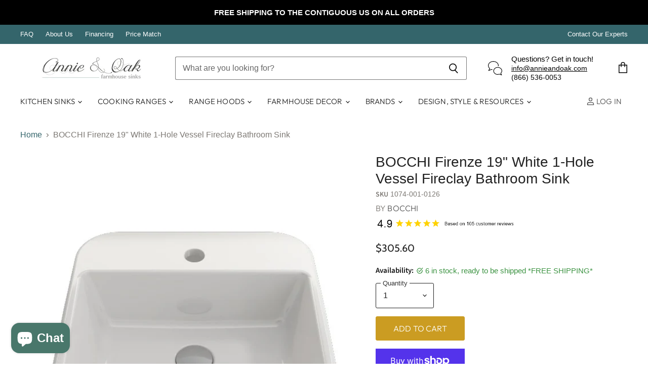

--- FILE ---
content_type: text/javascript; charset=utf-8
request_url: https://www.annieandoak.com/products/bocchi-2360-0001-white-porcelain-touch-up-glaze.js
body_size: 1051
content:
{"id":8184535744805,"title":"BOCCHI White Porcelain Touch-Up Glaze | 2360 0001","handle":"bocchi-2360-0001-white-porcelain-touch-up-glaze","description":"\u003ch2\u003e2360 0001 White Porcelain Touch-Up Glaze by BOCCHI\u003c\/h2\u003e\n\u003cp\u003eKeep your porcelain surfaces looking fresh and new with this fantastic touch-up tool. Porc-A-Fix will repair any unsightly nicks or scratches, filling them in to leave the surface looking good as new! Each package contains 1\/2 ounce (15cc) of touch-up material, brush-top applicator, finishing paper, and complete instructions, and is individually color coded for easy content identification. Simple to apply, as there is no mixing of ingredients or long waiting periods. It is non-yellowing and will retain a high gloss that lasts and lasts. The unique color matches BOCCHI fireclay with glossy and matte finishes to perfectly match your sink.\u003c\/p\u003e\n\u003cp\u003eAvailable in: \u003cbr\u003e\u003cbr\u003e[color-swatches]\u003c\/p\u003e\n\u003ch3\u003eSink Accessory Features\u003c\/h3\u003e\n\u003cul\u003e\n\u003cli\u003eMatches in color to BOCCHI Fireclay (specific finishes for matte or glossy colors)\u003c\/li\u003e\n\u003cli\u003eThe bottle comes with brush cap and ½ ounce (15cc) of touch-up glaze\u003c\/li\u003e\n\u003cli\u003eEasy-to-use, no-mix ready to apply, and fast drying\u003c\/li\u003e\n\u003cli\u003eThe unique, one-step process to repair unsightly chips, scratches, and other imperfections in the porcelain\u003c\/li\u003e\n\u003c\/ul\u003e\n\u003cp\u003eOrder your \u003cstrong\u003eSink Accessory\u003c\/strong\u003e Today and enjoy FREE Shipping with no tax or fees! Buy Now!\u003c\/p\u003e","published_at":"2023-03-23T10:28:22-07:00","created_at":"2023-03-23T10:28:22-07:00","vendor":"Bocchi","type":"Kitchen Sink \u0026 Faucet Components","tags":["Bocchi Accessories","Kitchen Accessories","Kitchen Sink Accessories"],"price":4200,"price_min":4200,"price_max":4200,"available":true,"price_varies":false,"compare_at_price":null,"compare_at_price_min":0,"compare_at_price_max":0,"compare_at_price_varies":false,"variants":[{"id":44750968848677,"title":"Default Title","option1":"Default Title","option2":null,"option3":null,"sku":"2360 0001","requires_shipping":true,"taxable":false,"featured_image":null,"available":true,"name":"BOCCHI White Porcelain Touch-Up Glaze | 2360 0001","public_title":null,"options":["Default Title"],"price":4200,"weight":0,"compare_at_price":null,"inventory_quantity":8,"inventory_management":"shopify","inventory_policy":"deny","barcode":"191500020862","requires_selling_plan":false,"selling_plan_allocations":[]}],"images":["\/\/cdn.shopify.com\/s\/files\/1\/1641\/9293\/products\/23600001.PT02.jpg?v=1679592716","\/\/cdn.shopify.com\/s\/files\/1\/1641\/9293\/products\/23600001.PT03.jpg?v=1679592716"],"featured_image":"\/\/cdn.shopify.com\/s\/files\/1\/1641\/9293\/products\/23600001.PT02.jpg?v=1679592716","options":[{"name":"Title","position":1,"values":["Default Title"]}],"url":"\/products\/bocchi-2360-0001-white-porcelain-touch-up-glaze","media":[{"alt":null,"id":33436990767397,"position":1,"preview_image":{"aspect_ratio":1.0,"height":600,"width":600,"src":"https:\/\/cdn.shopify.com\/s\/files\/1\/1641\/9293\/products\/23600001.PT02.jpg?v=1679592716"},"aspect_ratio":1.0,"height":600,"media_type":"image","src":"https:\/\/cdn.shopify.com\/s\/files\/1\/1641\/9293\/products\/23600001.PT02.jpg?v=1679592716","width":600},{"alt":null,"id":33436990734629,"position":2,"preview_image":{"aspect_ratio":1.0,"height":600,"width":600,"src":"https:\/\/cdn.shopify.com\/s\/files\/1\/1641\/9293\/products\/23600001.PT03.jpg?v=1679592716"},"aspect_ratio":1.0,"height":600,"media_type":"image","src":"https:\/\/cdn.shopify.com\/s\/files\/1\/1641\/9293\/products\/23600001.PT03.jpg?v=1679592716","width":600}],"requires_selling_plan":false,"selling_plan_groups":[]}

--- FILE ---
content_type: text/plain; charset=utf-8
request_url: https://accessories.w3apps.co/api/accessories?callback=jQuery3510414380439270871_1769459169801&product_id=6874048299096&shop_name=farmhouse-sinks&_=1769459169802
body_size: 1608
content:
jQuery3510414380439270871_1769459169801({"accessories":[{"AccessoryID":2252476,"SortOrder":0,"imgURL":null,"Handle":"bocchi-1220-001-white-fireclay-drain-cover-for-bocchi-fireclay-kitchen-sink-strainers","ProductID":8198841172261,"ProductDeleted":false,"Title":"BOCCHI 1220-001 White Fireclay Drain Cover for BOCCHI Fireclay Kitchen Sink Strainers","CustomTitle":"White Fireclay Drain Cover for BOCCHI Fireclay Kitchen Sink Strainers","status":null,"totalInventory":0,"tracksInventory":false,"hasOnlyDefaultVariant":false,"hasOutOfStockVariants":false},{"AccessoryID":2235129,"SortOrder":1,"imgURL":null,"Handle":"bocchi-2360-0001-white-porcelain-touch-up-glaze","ProductID":8184535744805,"ProductDeleted":false,"Title":"BOCCHI White Porcelain Touch-Up Glaze | 2360 0001","CustomTitle":"White Porcelain Touch-Up Glaze | 2360 0001","status":null,"totalInventory":0,"tracksInventory":false,"hasOnlyDefaultVariant":false,"hasOutOfStockVariants":false}],"add_accessories_text":"Accessories we love: ","loading_text":"Loading...","info_text":"","unavailable_text":"Unavailable","open_new_window":true,"image_size":"small","group_variant_options":true,"money_format":"${{amount}}","currency":"USD","add_quantity":false,"radio_buttons":false,"show_description":false,"full_description":false,"disable_quick_view":false,"add_to_cart_text":"Add To Cart","quantity_text":"Quantity","quick_view_text":"Quick View","quick_view_button_background_color":null,"quick_view_button_font_color":null,"quick_view_title_color":null,"read_more_text":"Read More","quick_view_adding_text":"Adding","quick_view_added_text":"Added","CustomCSS":null,"HideImages":false,"DisableTitleLink":false,"HideComparePrice":false})

--- FILE ---
content_type: text/javascript; charset=utf-8
request_url: https://www.annieandoak.com/products/bocchi-1220-001-white-fireclay-drain-cover-for-bocchi-fireclay-kitchen-sink-strainers.js
body_size: 207
content:
{"id":8198841172261,"title":"BOCCHI 1220-001 White Fireclay Drain Cover for BOCCHI Fireclay Kitchen Sink Strainers","handle":"bocchi-1220-001-white-fireclay-drain-cover-for-bocchi-fireclay-kitchen-sink-strainers","description":"\u003ch2\u003e1220-001 White Fireclay Drain Cover for BOCCHI Fireclay Kitchen Sink Strainers by BOCCHI \u003c\/h2\u003e\n\u003cp\u003eLuxury Drain Cover. Color-matched fireclay. Sits above the strainer to allow for easy water flow while providing chic cover.\u003c\/p\u003e\n\u003cp\u003eAvailable in: \u003cbr\u003e\u003cbr\u003e[color-swatches]\u003c\/p\u003e\n\u003ch3\u003eDrain Cover Features\u003c\/h3\u003e\n\u003cul\u003e\n\u003cli\u003eExclusive high-pressure casted, organic fine fireclay construction\u003c\/li\u003e\n\u003cli\u003eSits above the basket strainer to allow water to flow beneath\u003c\/li\u003e\n\u003cli\u003e100% non-porous surface is heat-safe and stain resistant\u003c\/li\u003e\n\u003cli\u003eColor matched to BOCCHI fireclay\u003c\/li\u003e\n\u003cli\u003eHand wash\u003c\/li\u003e\n\u003c\/ul\u003e\n\u003cp\u003eOrder your \u003cstrong\u003eDrain Cover\u003c\/strong\u003e Today and enjoy FREE Shipping with no tax or fees! Buy Now!\u003c\/p\u003e","published_at":"2023-03-31T05:42:05-07:00","created_at":"2023-03-31T05:42:05-07:00","vendor":"Bocchi","type":"Kitchen Sink Drains","tags":["Bocchi Accessories","Sink Drains"],"price":2200,"price_min":2200,"price_max":2200,"available":true,"price_varies":false,"compare_at_price":0,"compare_at_price_min":0,"compare_at_price_max":0,"compare_at_price_varies":false,"variants":[{"id":44799489278245,"title":"Default Title","option1":"Default Title","option2":null,"option3":null,"sku":"1220-001","requires_shipping":true,"taxable":false,"featured_image":null,"available":true,"name":"BOCCHI 1220-001 White Fireclay Drain Cover for BOCCHI Fireclay Kitchen Sink Strainers","public_title":null,"options":["Default Title"],"price":2200,"weight":0,"compare_at_price":0,"inventory_quantity":11,"inventory_management":"shopify","inventory_policy":"deny","barcode":"191500024778","requires_selling_plan":false,"selling_plan_allocations":[]}],"images":["\/\/cdn.shopify.com\/s\/files\/1\/1641\/9293\/products\/White.jpg?v=1680266863","\/\/cdn.shopify.com\/s\/files\/1\/1641\/9293\/products\/White_2.jpg?v=1680266863","\/\/cdn.shopify.com\/s\/files\/1\/1641\/9293\/products\/White_1.jpg?v=1680266863"],"featured_image":"\/\/cdn.shopify.com\/s\/files\/1\/1641\/9293\/products\/White.jpg?v=1680266863","options":[{"name":"Title","position":1,"values":["Default Title"]}],"url":"\/products\/bocchi-1220-001-white-fireclay-drain-cover-for-bocchi-fireclay-kitchen-sink-strainers","media":[{"alt":null,"id":33503125930277,"position":1,"preview_image":{"aspect_ratio":1.0,"height":600,"width":600,"src":"https:\/\/cdn.shopify.com\/s\/files\/1\/1641\/9293\/products\/White.jpg?v=1680266863"},"aspect_ratio":1.0,"height":600,"media_type":"image","src":"https:\/\/cdn.shopify.com\/s\/files\/1\/1641\/9293\/products\/White.jpg?v=1680266863","width":600},{"alt":null,"id":33503125831973,"position":2,"preview_image":{"aspect_ratio":1.0,"height":600,"width":600,"src":"https:\/\/cdn.shopify.com\/s\/files\/1\/1641\/9293\/products\/White_2.jpg?v=1680266863"},"aspect_ratio":1.0,"height":600,"media_type":"image","src":"https:\/\/cdn.shopify.com\/s\/files\/1\/1641\/9293\/products\/White_2.jpg?v=1680266863","width":600},{"alt":null,"id":33503125897509,"position":3,"preview_image":{"aspect_ratio":1.0,"height":600,"width":600,"src":"https:\/\/cdn.shopify.com\/s\/files\/1\/1641\/9293\/products\/White_1.jpg?v=1680266863"},"aspect_ratio":1.0,"height":600,"media_type":"image","src":"https:\/\/cdn.shopify.com\/s\/files\/1\/1641\/9293\/products\/White_1.jpg?v=1680266863","width":600}],"requires_selling_plan":false,"selling_plan_groups":[]}